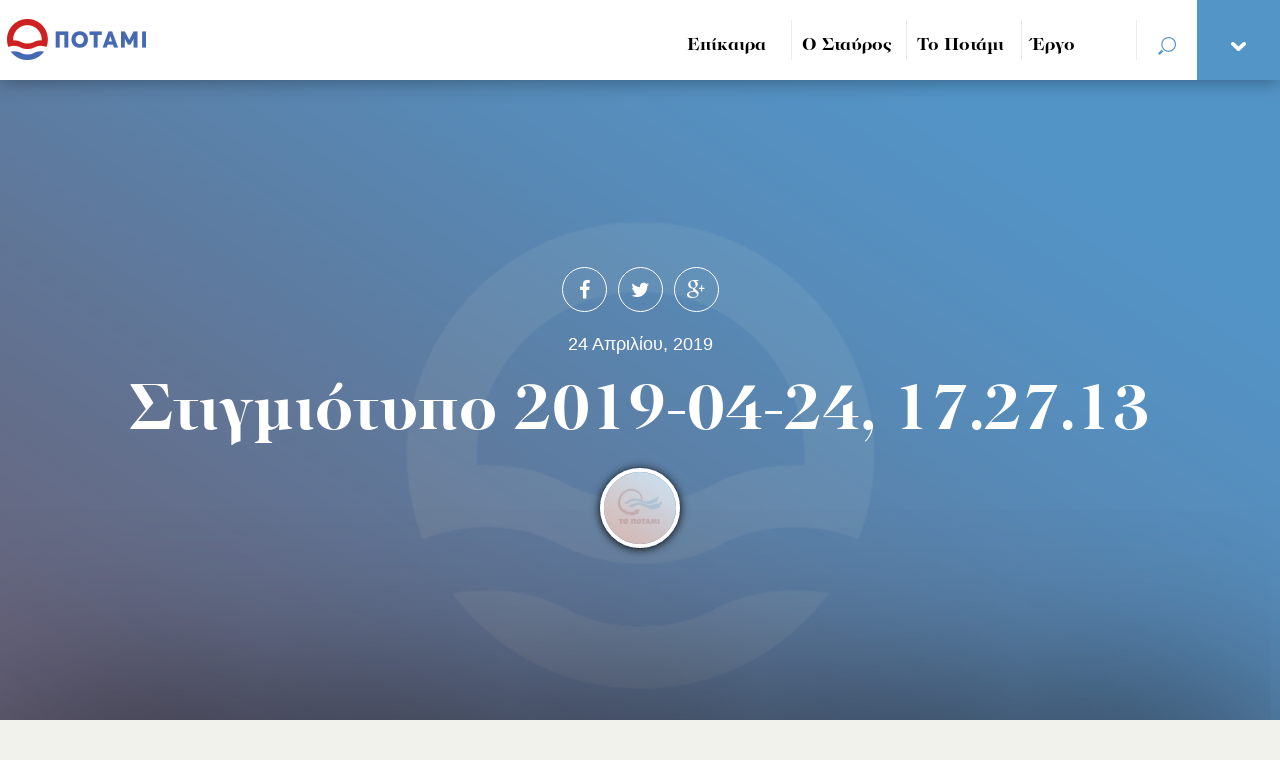

--- FILE ---
content_type: text/html; charset=UTF-8
request_url: https://topotami.gr/candidates/miltiadis-konstantakatos/stigmiotypo-2019-04-24-17-27-13/
body_size: 11573
content:
<!DOCTYPE html>
<html lang="el">
<head>

    <meta charset="utf-8">
    <meta http-equiv="X-UA-Compatible" content="IE=edge">
    <meta name="viewport" content="width=device-width, initial-scale=1">
    <meta name="author" content="">

	<link rel="icon" href="https://topotami.gr/wp-content/themes/potami/images/favicon.png" />
	
  <title>Το Ποτάμι - </title>
	
	<!--[if lt IE 9]>
        <script src="https://oss.maxcdn.com/libs/html5shiv/3.7.0/html5shiv.js"></script>
        <script src="https://oss.maxcdn.com/libs/respond.js/1.4.2/respond.min.js"></script>
    <![endif]-->

	
	
	<!-- Global site tag (gtag.js) - Google Ads: 747667976 -->
	<script async src="https://www.googletagmanager.com/gtag/js?id=AW-747667976"></script>
	<script>
	  window.dataLayer = window.dataLayer || [];
	  function gtag(){dataLayer.push(arguments);}
	  gtag('js', new Date());

	  gtag('config', 'AW-747667976');
	</script>

	<!-- Event snippet for All Site Visitors remarketing page -->
	<script>
	  gtag('event', 'conversion', {
		  'send_to': 'AW-747667976/fjqLCPCnt50BEIiEwuQC',
		  'value': 1.0,
		  'currency': 'EUR',
		  'aw_remarketing_only': true
	  });
	</script>

	
	<!-- Facebook Pixel Code -->
	<script>
	  !function(f,b,e,v,n,t,s)
	  {if(f.fbq)return;n=f.fbq=function(){n.callMethod?
	  n.callMethod.apply(n,arguments):n.queue.push(arguments)};
	  if(!f._fbq)f._fbq=n;n.push=n;n.loaded=!0;n.version='2.0';
	  n.queue=[];t=b.createElement(e);t.async=!0;
	  t.src=v;s=b.getElementsByTagName(e)[0];
	  s.parentNode.insertBefore(t,s)}(window, document,'script',
	  'https://connect.facebook.net/en_US/fbevents.js');
	  fbq('init', '2228990447365506');
	  fbq('track', 'PageView');
	</script>
	<noscript><img height="1" width="1" style="display:none"
	  src="https://www.facebook.com/tr?id=2228990447365506&ev=PageView&noscript=1"
	/></noscript>
	<!-- End Facebook Pixel Code -->

	<meta name='robots' content='index, follow, max-image-preview:large, max-snippet:-1, max-video-preview:-1' />
	<style>img:is([sizes="auto" i], [sizes^="auto," i]) { contain-intrinsic-size: 3000px 1500px }</style>
	
	<!-- This site is optimized with the Yoast SEO plugin v25.1 - https://yoast.com/wordpress/plugins/seo/ -->
	<link rel="canonical" href="https://topotami.gr/candidates/miltiadis-konstantakatos/stigmiotypo-2019-04-24-17-27-13/" />
	<meta property="og:locale" content="el_GR" />
	<meta property="og:type" content="article" />
	<meta property="og:title" content="Στιγμιότυπο 2019-04-24, 17.27.13 - Το Ποτάμι" />
	<meta property="og:url" content="https://topotami.gr/candidates/miltiadis-konstantakatos/stigmiotypo-2019-04-24-17-27-13/" />
	<meta property="og:site_name" content="Το Ποτάμι" />
	<meta property="og:image" content="https://topotami.gr/candidates/miltiadis-konstantakatos/stigmiotypo-2019-04-24-17-27-13" />
	<meta property="og:image:width" content="1598" />
	<meta property="og:image:height" content="890" />
	<meta property="og:image:type" content="image/png" />
	<meta name="twitter:card" content="summary_large_image" />
	<script type="application/ld+json" class="yoast-schema-graph">{"@context":"https://schema.org","@graph":[{"@type":"WebPage","@id":"https://topotami.gr/candidates/miltiadis-konstantakatos/stigmiotypo-2019-04-24-17-27-13/","url":"https://topotami.gr/candidates/miltiadis-konstantakatos/stigmiotypo-2019-04-24-17-27-13/","name":"Στιγμιότυπο 2019-04-24, 17.27.13 - Το Ποτάμι","isPartOf":{"@id":"https://topotami.gr/#website"},"primaryImageOfPage":{"@id":"https://topotami.gr/candidates/miltiadis-konstantakatos/stigmiotypo-2019-04-24-17-27-13/#primaryimage"},"image":{"@id":"https://topotami.gr/candidates/miltiadis-konstantakatos/stigmiotypo-2019-04-24-17-27-13/#primaryimage"},"thumbnailUrl":"https://topotami.gr/wp-content/uploads/2019/04/Στιγμιότυπο-2019-04-24-17.27.13.png","datePublished":"2019-04-24T14:27:55+00:00","breadcrumb":{"@id":"https://topotami.gr/candidates/miltiadis-konstantakatos/stigmiotypo-2019-04-24-17-27-13/#breadcrumb"},"inLanguage":"el","potentialAction":[{"@type":"ReadAction","target":["https://topotami.gr/candidates/miltiadis-konstantakatos/stigmiotypo-2019-04-24-17-27-13/"]}]},{"@type":"ImageObject","inLanguage":"el","@id":"https://topotami.gr/candidates/miltiadis-konstantakatos/stigmiotypo-2019-04-24-17-27-13/#primaryimage","url":"https://topotami.gr/wp-content/uploads/2019/04/Στιγμιότυπο-2019-04-24-17.27.13.png","contentUrl":"https://topotami.gr/wp-content/uploads/2019/04/Στιγμιότυπο-2019-04-24-17.27.13.png","width":1598,"height":890},{"@type":"BreadcrumbList","@id":"https://topotami.gr/candidates/miltiadis-konstantakatos/stigmiotypo-2019-04-24-17-27-13/#breadcrumb","itemListElement":[{"@type":"ListItem","position":1,"name":"Home","item":"https://topotami.gr/"},{"@type":"ListItem","position":2,"name":"Μιλτιάδης Κωνσταντακάτος","item":"https://topotami.gr/candidates/miltiadis-konstantakatos/"},{"@type":"ListItem","position":3,"name":"Στιγμιότυπο 2019-04-24, 17.27.13"}]},{"@type":"WebSite","@id":"https://topotami.gr/#website","url":"https://topotami.gr/","name":"Το Ποτάμι","description":"","potentialAction":[{"@type":"SearchAction","target":{"@type":"EntryPoint","urlTemplate":"https://topotami.gr/?s={search_term_string}"},"query-input":{"@type":"PropertyValueSpecification","valueRequired":true,"valueName":"search_term_string"}}],"inLanguage":"el"}]}</script>
	<!-- / Yoast SEO plugin. -->


<link rel='dns-prefetch' href='//cdnjs.cloudflare.com' />
<link rel='dns-prefetch' href='//code.jquery.com' />
<link rel='dns-prefetch' href='//maxcdn.bootstrapcdn.com' />
<link rel='dns-prefetch' href='//fast.fonts.net' />
<script type="text/javascript">
/* <![CDATA[ */
window._wpemojiSettings = {"baseUrl":"https:\/\/s.w.org\/images\/core\/emoji\/16.0.1\/72x72\/","ext":".png","svgUrl":"https:\/\/s.w.org\/images\/core\/emoji\/16.0.1\/svg\/","svgExt":".svg","source":{"concatemoji":"https:\/\/topotami.gr\/wp-includes\/js\/wp-emoji-release.min.js?ver=4613ee0cf7bf6efe8c9d7cf738d0a3fa"}};
/*! This file is auto-generated */
!function(s,n){var o,i,e;function c(e){try{var t={supportTests:e,timestamp:(new Date).valueOf()};sessionStorage.setItem(o,JSON.stringify(t))}catch(e){}}function p(e,t,n){e.clearRect(0,0,e.canvas.width,e.canvas.height),e.fillText(t,0,0);var t=new Uint32Array(e.getImageData(0,0,e.canvas.width,e.canvas.height).data),a=(e.clearRect(0,0,e.canvas.width,e.canvas.height),e.fillText(n,0,0),new Uint32Array(e.getImageData(0,0,e.canvas.width,e.canvas.height).data));return t.every(function(e,t){return e===a[t]})}function u(e,t){e.clearRect(0,0,e.canvas.width,e.canvas.height),e.fillText(t,0,0);for(var n=e.getImageData(16,16,1,1),a=0;a<n.data.length;a++)if(0!==n.data[a])return!1;return!0}function f(e,t,n,a){switch(t){case"flag":return n(e,"\ud83c\udff3\ufe0f\u200d\u26a7\ufe0f","\ud83c\udff3\ufe0f\u200b\u26a7\ufe0f")?!1:!n(e,"\ud83c\udde8\ud83c\uddf6","\ud83c\udde8\u200b\ud83c\uddf6")&&!n(e,"\ud83c\udff4\udb40\udc67\udb40\udc62\udb40\udc65\udb40\udc6e\udb40\udc67\udb40\udc7f","\ud83c\udff4\u200b\udb40\udc67\u200b\udb40\udc62\u200b\udb40\udc65\u200b\udb40\udc6e\u200b\udb40\udc67\u200b\udb40\udc7f");case"emoji":return!a(e,"\ud83e\udedf")}return!1}function g(e,t,n,a){var r="undefined"!=typeof WorkerGlobalScope&&self instanceof WorkerGlobalScope?new OffscreenCanvas(300,150):s.createElement("canvas"),o=r.getContext("2d",{willReadFrequently:!0}),i=(o.textBaseline="top",o.font="600 32px Arial",{});return e.forEach(function(e){i[e]=t(o,e,n,a)}),i}function t(e){var t=s.createElement("script");t.src=e,t.defer=!0,s.head.appendChild(t)}"undefined"!=typeof Promise&&(o="wpEmojiSettingsSupports",i=["flag","emoji"],n.supports={everything:!0,everythingExceptFlag:!0},e=new Promise(function(e){s.addEventListener("DOMContentLoaded",e,{once:!0})}),new Promise(function(t){var n=function(){try{var e=JSON.parse(sessionStorage.getItem(o));if("object"==typeof e&&"number"==typeof e.timestamp&&(new Date).valueOf()<e.timestamp+604800&&"object"==typeof e.supportTests)return e.supportTests}catch(e){}return null}();if(!n){if("undefined"!=typeof Worker&&"undefined"!=typeof OffscreenCanvas&&"undefined"!=typeof URL&&URL.createObjectURL&&"undefined"!=typeof Blob)try{var e="postMessage("+g.toString()+"("+[JSON.stringify(i),f.toString(),p.toString(),u.toString()].join(",")+"));",a=new Blob([e],{type:"text/javascript"}),r=new Worker(URL.createObjectURL(a),{name:"wpTestEmojiSupports"});return void(r.onmessage=function(e){c(n=e.data),r.terminate(),t(n)})}catch(e){}c(n=g(i,f,p,u))}t(n)}).then(function(e){for(var t in e)n.supports[t]=e[t],n.supports.everything=n.supports.everything&&n.supports[t],"flag"!==t&&(n.supports.everythingExceptFlag=n.supports.everythingExceptFlag&&n.supports[t]);n.supports.everythingExceptFlag=n.supports.everythingExceptFlag&&!n.supports.flag,n.DOMReady=!1,n.readyCallback=function(){n.DOMReady=!0}}).then(function(){return e}).then(function(){var e;n.supports.everything||(n.readyCallback(),(e=n.source||{}).concatemoji?t(e.concatemoji):e.wpemoji&&e.twemoji&&(t(e.twemoji),t(e.wpemoji)))}))}((window,document),window._wpemojiSettings);
/* ]]> */
</script>
<style id='wp-emoji-styles-inline-css' type='text/css'>

	img.wp-smiley, img.emoji {
		display: inline !important;
		border: none !important;
		box-shadow: none !important;
		height: 1em !important;
		width: 1em !important;
		margin: 0 0.07em !important;
		vertical-align: -0.1em !important;
		background: none !important;
		padding: 0 !important;
	}
</style>
<link rel='stylesheet' id='wp-block-library-css' href='https://topotami.gr/wp-includes/css/dist/block-library/style.min.css?ver=4613ee0cf7bf6efe8c9d7cf738d0a3fa' type='text/css' media='all' />
<style id='classic-theme-styles-inline-css' type='text/css'>
/*! This file is auto-generated */
.wp-block-button__link{color:#fff;background-color:#32373c;border-radius:9999px;box-shadow:none;text-decoration:none;padding:calc(.667em + 2px) calc(1.333em + 2px);font-size:1.125em}.wp-block-file__button{background:#32373c;color:#fff;text-decoration:none}
</style>
<style id='global-styles-inline-css' type='text/css'>
:root{--wp--preset--aspect-ratio--square: 1;--wp--preset--aspect-ratio--4-3: 4/3;--wp--preset--aspect-ratio--3-4: 3/4;--wp--preset--aspect-ratio--3-2: 3/2;--wp--preset--aspect-ratio--2-3: 2/3;--wp--preset--aspect-ratio--16-9: 16/9;--wp--preset--aspect-ratio--9-16: 9/16;--wp--preset--color--black: #000000;--wp--preset--color--cyan-bluish-gray: #abb8c3;--wp--preset--color--white: #ffffff;--wp--preset--color--pale-pink: #f78da7;--wp--preset--color--vivid-red: #cf2e2e;--wp--preset--color--luminous-vivid-orange: #ff6900;--wp--preset--color--luminous-vivid-amber: #fcb900;--wp--preset--color--light-green-cyan: #7bdcb5;--wp--preset--color--vivid-green-cyan: #00d084;--wp--preset--color--pale-cyan-blue: #8ed1fc;--wp--preset--color--vivid-cyan-blue: #0693e3;--wp--preset--color--vivid-purple: #9b51e0;--wp--preset--gradient--vivid-cyan-blue-to-vivid-purple: linear-gradient(135deg,rgba(6,147,227,1) 0%,rgb(155,81,224) 100%);--wp--preset--gradient--light-green-cyan-to-vivid-green-cyan: linear-gradient(135deg,rgb(122,220,180) 0%,rgb(0,208,130) 100%);--wp--preset--gradient--luminous-vivid-amber-to-luminous-vivid-orange: linear-gradient(135deg,rgba(252,185,0,1) 0%,rgba(255,105,0,1) 100%);--wp--preset--gradient--luminous-vivid-orange-to-vivid-red: linear-gradient(135deg,rgba(255,105,0,1) 0%,rgb(207,46,46) 100%);--wp--preset--gradient--very-light-gray-to-cyan-bluish-gray: linear-gradient(135deg,rgb(238,238,238) 0%,rgb(169,184,195) 100%);--wp--preset--gradient--cool-to-warm-spectrum: linear-gradient(135deg,rgb(74,234,220) 0%,rgb(151,120,209) 20%,rgb(207,42,186) 40%,rgb(238,44,130) 60%,rgb(251,105,98) 80%,rgb(254,248,76) 100%);--wp--preset--gradient--blush-light-purple: linear-gradient(135deg,rgb(255,206,236) 0%,rgb(152,150,240) 100%);--wp--preset--gradient--blush-bordeaux: linear-gradient(135deg,rgb(254,205,165) 0%,rgb(254,45,45) 50%,rgb(107,0,62) 100%);--wp--preset--gradient--luminous-dusk: linear-gradient(135deg,rgb(255,203,112) 0%,rgb(199,81,192) 50%,rgb(65,88,208) 100%);--wp--preset--gradient--pale-ocean: linear-gradient(135deg,rgb(255,245,203) 0%,rgb(182,227,212) 50%,rgb(51,167,181) 100%);--wp--preset--gradient--electric-grass: linear-gradient(135deg,rgb(202,248,128) 0%,rgb(113,206,126) 100%);--wp--preset--gradient--midnight: linear-gradient(135deg,rgb(2,3,129) 0%,rgb(40,116,252) 100%);--wp--preset--font-size--small: 13px;--wp--preset--font-size--medium: 20px;--wp--preset--font-size--large: 36px;--wp--preset--font-size--x-large: 42px;--wp--preset--spacing--20: 0.44rem;--wp--preset--spacing--30: 0.67rem;--wp--preset--spacing--40: 1rem;--wp--preset--spacing--50: 1.5rem;--wp--preset--spacing--60: 2.25rem;--wp--preset--spacing--70: 3.38rem;--wp--preset--spacing--80: 5.06rem;--wp--preset--shadow--natural: 6px 6px 9px rgba(0, 0, 0, 0.2);--wp--preset--shadow--deep: 12px 12px 50px rgba(0, 0, 0, 0.4);--wp--preset--shadow--sharp: 6px 6px 0px rgba(0, 0, 0, 0.2);--wp--preset--shadow--outlined: 6px 6px 0px -3px rgba(255, 255, 255, 1), 6px 6px rgba(0, 0, 0, 1);--wp--preset--shadow--crisp: 6px 6px 0px rgba(0, 0, 0, 1);}:where(.is-layout-flex){gap: 0.5em;}:where(.is-layout-grid){gap: 0.5em;}body .is-layout-flex{display: flex;}.is-layout-flex{flex-wrap: wrap;align-items: center;}.is-layout-flex > :is(*, div){margin: 0;}body .is-layout-grid{display: grid;}.is-layout-grid > :is(*, div){margin: 0;}:where(.wp-block-columns.is-layout-flex){gap: 2em;}:where(.wp-block-columns.is-layout-grid){gap: 2em;}:where(.wp-block-post-template.is-layout-flex){gap: 1.25em;}:where(.wp-block-post-template.is-layout-grid){gap: 1.25em;}.has-black-color{color: var(--wp--preset--color--black) !important;}.has-cyan-bluish-gray-color{color: var(--wp--preset--color--cyan-bluish-gray) !important;}.has-white-color{color: var(--wp--preset--color--white) !important;}.has-pale-pink-color{color: var(--wp--preset--color--pale-pink) !important;}.has-vivid-red-color{color: var(--wp--preset--color--vivid-red) !important;}.has-luminous-vivid-orange-color{color: var(--wp--preset--color--luminous-vivid-orange) !important;}.has-luminous-vivid-amber-color{color: var(--wp--preset--color--luminous-vivid-amber) !important;}.has-light-green-cyan-color{color: var(--wp--preset--color--light-green-cyan) !important;}.has-vivid-green-cyan-color{color: var(--wp--preset--color--vivid-green-cyan) !important;}.has-pale-cyan-blue-color{color: var(--wp--preset--color--pale-cyan-blue) !important;}.has-vivid-cyan-blue-color{color: var(--wp--preset--color--vivid-cyan-blue) !important;}.has-vivid-purple-color{color: var(--wp--preset--color--vivid-purple) !important;}.has-black-background-color{background-color: var(--wp--preset--color--black) !important;}.has-cyan-bluish-gray-background-color{background-color: var(--wp--preset--color--cyan-bluish-gray) !important;}.has-white-background-color{background-color: var(--wp--preset--color--white) !important;}.has-pale-pink-background-color{background-color: var(--wp--preset--color--pale-pink) !important;}.has-vivid-red-background-color{background-color: var(--wp--preset--color--vivid-red) !important;}.has-luminous-vivid-orange-background-color{background-color: var(--wp--preset--color--luminous-vivid-orange) !important;}.has-luminous-vivid-amber-background-color{background-color: var(--wp--preset--color--luminous-vivid-amber) !important;}.has-light-green-cyan-background-color{background-color: var(--wp--preset--color--light-green-cyan) !important;}.has-vivid-green-cyan-background-color{background-color: var(--wp--preset--color--vivid-green-cyan) !important;}.has-pale-cyan-blue-background-color{background-color: var(--wp--preset--color--pale-cyan-blue) !important;}.has-vivid-cyan-blue-background-color{background-color: var(--wp--preset--color--vivid-cyan-blue) !important;}.has-vivid-purple-background-color{background-color: var(--wp--preset--color--vivid-purple) !important;}.has-black-border-color{border-color: var(--wp--preset--color--black) !important;}.has-cyan-bluish-gray-border-color{border-color: var(--wp--preset--color--cyan-bluish-gray) !important;}.has-white-border-color{border-color: var(--wp--preset--color--white) !important;}.has-pale-pink-border-color{border-color: var(--wp--preset--color--pale-pink) !important;}.has-vivid-red-border-color{border-color: var(--wp--preset--color--vivid-red) !important;}.has-luminous-vivid-orange-border-color{border-color: var(--wp--preset--color--luminous-vivid-orange) !important;}.has-luminous-vivid-amber-border-color{border-color: var(--wp--preset--color--luminous-vivid-amber) !important;}.has-light-green-cyan-border-color{border-color: var(--wp--preset--color--light-green-cyan) !important;}.has-vivid-green-cyan-border-color{border-color: var(--wp--preset--color--vivid-green-cyan) !important;}.has-pale-cyan-blue-border-color{border-color: var(--wp--preset--color--pale-cyan-blue) !important;}.has-vivid-cyan-blue-border-color{border-color: var(--wp--preset--color--vivid-cyan-blue) !important;}.has-vivid-purple-border-color{border-color: var(--wp--preset--color--vivid-purple) !important;}.has-vivid-cyan-blue-to-vivid-purple-gradient-background{background: var(--wp--preset--gradient--vivid-cyan-blue-to-vivid-purple) !important;}.has-light-green-cyan-to-vivid-green-cyan-gradient-background{background: var(--wp--preset--gradient--light-green-cyan-to-vivid-green-cyan) !important;}.has-luminous-vivid-amber-to-luminous-vivid-orange-gradient-background{background: var(--wp--preset--gradient--luminous-vivid-amber-to-luminous-vivid-orange) !important;}.has-luminous-vivid-orange-to-vivid-red-gradient-background{background: var(--wp--preset--gradient--luminous-vivid-orange-to-vivid-red) !important;}.has-very-light-gray-to-cyan-bluish-gray-gradient-background{background: var(--wp--preset--gradient--very-light-gray-to-cyan-bluish-gray) !important;}.has-cool-to-warm-spectrum-gradient-background{background: var(--wp--preset--gradient--cool-to-warm-spectrum) !important;}.has-blush-light-purple-gradient-background{background: var(--wp--preset--gradient--blush-light-purple) !important;}.has-blush-bordeaux-gradient-background{background: var(--wp--preset--gradient--blush-bordeaux) !important;}.has-luminous-dusk-gradient-background{background: var(--wp--preset--gradient--luminous-dusk) !important;}.has-pale-ocean-gradient-background{background: var(--wp--preset--gradient--pale-ocean) !important;}.has-electric-grass-gradient-background{background: var(--wp--preset--gradient--electric-grass) !important;}.has-midnight-gradient-background{background: var(--wp--preset--gradient--midnight) !important;}.has-small-font-size{font-size: var(--wp--preset--font-size--small) !important;}.has-medium-font-size{font-size: var(--wp--preset--font-size--medium) !important;}.has-large-font-size{font-size: var(--wp--preset--font-size--large) !important;}.has-x-large-font-size{font-size: var(--wp--preset--font-size--x-large) !important;}
:where(.wp-block-post-template.is-layout-flex){gap: 1.25em;}:where(.wp-block-post-template.is-layout-grid){gap: 1.25em;}
:where(.wp-block-columns.is-layout-flex){gap: 2em;}:where(.wp-block-columns.is-layout-grid){gap: 2em;}
:root :where(.wp-block-pullquote){font-size: 1.5em;line-height: 1.6;}
</style>
<link rel='stylesheet' id='contact-form-7-css' href='https://topotami.gr/wp-content/plugins/contact-form-7/includes/css/styles.css?ver=6.0.6' type='text/css' media='all' />
<link rel='stylesheet' id='fontawesome-css' href='//maxcdn.bootstrapcdn.com/font-awesome/4.3.0/css/font-awesome.min.css?ver=4613ee0cf7bf6efe8c9d7cf738d0a3fa' type='text/css' media='all' />
<link rel='stylesheet' id='cfonts-css' href='//fast.fonts.net/cssapi/b7759ef6-989a-4753-8ffb-e0ab5d0406e9.css?ver=4613ee0cf7bf6efe8c9d7cf738d0a3fa' type='text/css' media='all' />
<link rel='stylesheet' id='bootstrapCSS-css' href='https://topotami.gr/wp-content/themes/potami/css/bootstrap.min.css?ver=4613ee0cf7bf6efe8c9d7cf738d0a3fa' type='text/css' media='all' />
<link rel='stylesheet' id='fonts-css' href='https://topotami.gr/wp-content/themes/potami/css/fonts.css?ver=4613ee0cf7bf6efe8c9d7cf738d0a3fa' type='text/css' media='all' />
<link rel='stylesheet' id='flickityCSS-css' href='https://topotami.gr/wp-content/themes/potami/css/flickity.css?ver=4613ee0cf7bf6efe8c9d7cf738d0a3fa' type='text/css' media='all' />
<link rel='stylesheet' id='jqueryuiCSS-css' href='https://topotami.gr/wp-content/themes/potami/css/jquery-ui-1.9.1.custom.css?ver=4613ee0cf7bf6efe8c9d7cf738d0a3fa' type='text/css' media='all' />
<link rel='stylesheet' id='selectBoxIt-css' href='https://topotami.gr/wp-content/themes/potami/css/jquery.selectBoxIt.css?ver=4613ee0cf7bf6efe8c9d7cf738d0a3fa' type='text/css' media='all' />
<link rel='stylesheet' id='scrollbarCSS-css' href='https://topotami.gr/wp-content/themes/potami/css/jquery.scrollbar.css?ver=4613ee0cf7bf6efe8c9d7cf738d0a3fa' type='text/css' media='all' />
<link rel='stylesheet' id='global-css' href='https://topotami.gr/wp-content/themes/potami/css/global.css?ver=1.6' type='text/css' media='all' />
<link rel='stylesheet' id='style-css' href='https://topotami.gr/wp-content/themes/potami/style.css?ver=4613ee0cf7bf6efe8c9d7cf738d0a3fa' type='text/css' media='all' />
<style id='akismet-widget-style-inline-css' type='text/css'>

			.a-stats {
				--akismet-color-mid-green: #357b49;
				--akismet-color-white: #fff;
				--akismet-color-light-grey: #f6f7f7;

				max-width: 350px;
				width: auto;
			}

			.a-stats * {
				all: unset;
				box-sizing: border-box;
			}

			.a-stats strong {
				font-weight: 600;
			}

			.a-stats a.a-stats__link,
			.a-stats a.a-stats__link:visited,
			.a-stats a.a-stats__link:active {
				background: var(--akismet-color-mid-green);
				border: none;
				box-shadow: none;
				border-radius: 8px;
				color: var(--akismet-color-white);
				cursor: pointer;
				display: block;
				font-family: -apple-system, BlinkMacSystemFont, 'Segoe UI', 'Roboto', 'Oxygen-Sans', 'Ubuntu', 'Cantarell', 'Helvetica Neue', sans-serif;
				font-weight: 500;
				padding: 12px;
				text-align: center;
				text-decoration: none;
				transition: all 0.2s ease;
			}

			/* Extra specificity to deal with TwentyTwentyOne focus style */
			.widget .a-stats a.a-stats__link:focus {
				background: var(--akismet-color-mid-green);
				color: var(--akismet-color-white);
				text-decoration: none;
			}

			.a-stats a.a-stats__link:hover {
				filter: brightness(110%);
				box-shadow: 0 4px 12px rgba(0, 0, 0, 0.06), 0 0 2px rgba(0, 0, 0, 0.16);
			}

			.a-stats .count {
				color: var(--akismet-color-white);
				display: block;
				font-size: 1.5em;
				line-height: 1.4;
				padding: 0 13px;
				white-space: nowrap;
			}
		
</style>
<link rel='stylesheet' id='wp-pagenavi-css' href='https://topotami.gr/wp-content/plugins/wp-pagenavi/pagenavi-css.css?ver=2.70' type='text/css' media='all' />
<script type="text/javascript" src="https://topotami.gr/wp-includes/js/jquery/jquery.min.js?ver=3.7.1" id="jquery-core-js"></script>
<script type="text/javascript" src="https://topotami.gr/wp-includes/js/jquery/jquery-migrate.min.js?ver=3.4.1" id="jquery-migrate-js"></script>
<link rel="https://api.w.org/" href="https://topotami.gr/wp-json/" /><link rel="alternate" title="JSON" type="application/json" href="https://topotami.gr/wp-json/wp/v2/media/115699" /><link rel="EditURI" type="application/rsd+xml" title="RSD" href="https://topotami.gr/xmlrpc.php?rsd" />

<link rel='shortlink' href='https://topotami.gr/?p=115699' />
<link rel="alternate" title="oEmbed (JSON)" type="application/json+oembed" href="https://topotami.gr/wp-json/oembed/1.0/embed?url=https%3A%2F%2Ftopotami.gr%2Fcandidates%2Fmiltiadis-konstantakatos%2Fstigmiotypo-2019-04-24-17-27-13%2F" />
<link rel="alternate" title="oEmbed (XML)" type="text/xml+oembed" href="https://topotami.gr/wp-json/oembed/1.0/embed?url=https%3A%2F%2Ftopotami.gr%2Fcandidates%2Fmiltiadis-konstantakatos%2Fstigmiotypo-2019-04-24-17-27-13%2F&#038;format=xml" />
<script type="text/javascript">
(function(url){
	if(/(?:Chrome\/26\.0\.1410\.63 Safari\/537\.31|WordfenceTestMonBot)/.test(navigator.userAgent)){ return; }
	var addEvent = function(evt, handler) {
		if (window.addEventListener) {
			document.addEventListener(evt, handler, false);
		} else if (window.attachEvent) {
			document.attachEvent('on' + evt, handler);
		}
	};
	var removeEvent = function(evt, handler) {
		if (window.removeEventListener) {
			document.removeEventListener(evt, handler, false);
		} else if (window.detachEvent) {
			document.detachEvent('on' + evt, handler);
		}
	};
	var evts = 'contextmenu dblclick drag dragend dragenter dragleave dragover dragstart drop keydown keypress keyup mousedown mousemove mouseout mouseover mouseup mousewheel scroll'.split(' ');
	var logHuman = function() {
		if (window.wfLogHumanRan) { return; }
		window.wfLogHumanRan = true;
		var wfscr = document.createElement('script');
		wfscr.type = 'text/javascript';
		wfscr.async = true;
		wfscr.src = url + '&r=' + Math.random();
		(document.getElementsByTagName('head')[0]||document.getElementsByTagName('body')[0]).appendChild(wfscr);
		for (var i = 0; i < evts.length; i++) {
			removeEvent(evts[i], logHuman);
		}
	};
	for (var i = 0; i < evts.length; i++) {
		addEvent(evts[i], logHuman);
	}
})('//topotami.gr/?wordfence_lh=1&hid=810DC8D0BB006F09BBD5CF1701DB68C6');
</script>		<script>
			document.documentElement.className = document.documentElement.className.replace('no-js', 'js');
		</script>
				<style>
			.no-js img.lazyload {
				display: none;
			}

			figure.wp-block-image img.lazyloading {
				min-width: 150px;
			}

						.lazyload, .lazyloading {
				opacity: 0;
			}

			.lazyloaded {
				opacity: 1;
				transition: opacity 400ms;
				transition-delay: 0ms;
			}

					</style>
			
</head>
<body class="attachment wp-singular attachment-template-default single single-attachment postid-115699 attachmentid-115699 attachment-png wp-theme-potami">
	
	<div class="header">
	
		<div class="container-fluid">

			<div class="row">
			
				<div class="col-lg-2 lg-left col-md-2 md-left col-sm-2 sm-left col-xs-6 xs-left nopadding">
				
					<a href="https://topotami.gr" class="logo"><img data-src="https://topotami.gr/wp-content/themes/potami/images/logonew.png" alt="" src="[data-uri]" class="lazyload" /></a>
					
				</div>
				
				<div class="col-lg-10 lg-right col-md-10 md-right col-sm-10 sm-right col-xs-6 xs-right nopadding">
					
					<div class="menuholder withfive">
						<ul id="menu-header-menu" class="mainmenu"><li id="menu-item-31491" class="mmi menu-item menu-item-type-custom menu-item-object-custom menu-item-31491"><a href="#">Επίκαιρα</a></li>
<li id="menu-item-59937" class="mmi menu-item menu-item-type-custom menu-item-object-custom menu-item-59937"><a href="#">Ο Σταύρος</a></li>
<li id="menu-item-31492" class="mmi menu-item menu-item-type-custom menu-item-object-custom menu-item-31492"><a href="#">Το Ποτάμι</a></li>
<li id="menu-item-121" class="mmi menu-item menu-item-type-custom menu-item-object-custom menu-item-121"><a href="#">Έργο</a></li>
<li class="searchmenu"><a href=""><img data-src="http://topotami.gr/wp-content/themes/potami/images/search.png" alt="" src="[data-uri]" class="lazyload" /></a></li>
						   <li class="menudrop"><a href=""><img data-src="http://topotami.gr/wp-content/themes/potami/images/drop.png" alt="" src="[data-uri]" class="lazyload" /></a></li></ul>						
						<div class="row submenu submz hidden-sm hidden-xs">
						
							<div class="col-lg-12 lg-left col-md-12 md-left col-sm-12 sm-center col-xs-12 xs-center">
						
								<div class="row nopadleft">
									
									<div class="col-lg-2 lg-left col-md-2 md-left col-sm-2 sm-center col-xs-2 xs-center fivesubmenu">
									
																					
									</div>
									
									<div class="col-lg-2 lg-left col-md-2 md-left col-sm-2 sm-center col-xs-2 xs-center fivesubmenu">
									
										<ul id="menu-inner-menu-2" class="small"><li id="menu-item-34787" class="menu-item menu-item-type-custom menu-item-object-custom menu-item-34787"><a href="https://topotami.gr/events/">Ημερολόγιο</a></li>
</ul>											
									</div>
									
									<div class="col-lg-2 lg-left col-md-2 md-left col-sm-2 sm-center col-xs-2 xs-center fivesubmenu">
									
										<ul id="menu-o-stavros" class="small"><li id="menu-item-59930" class="menu-item menu-item-type-post_type menu-item-object-page menu-item-59930"><a href="https://topotami.gr/viografiko/">Βιογραφικό</a></li>
<li id="menu-item-59933" class="menu-item menu-item-type-taxonomy menu-item-object-category menu-item-59933"><a href="https://topotami.gr/category/sinenteukseis/">Συνεντεύξεις</a></li>
<li id="menu-item-59931" class="menu-item menu-item-type-taxonomy menu-item-object-category menu-item-59931"><a href="https://topotami.gr/category/omilies-sti-vouli/">Ομιλίες στη Βουλή</a></li>
<li id="menu-item-59932" class="menu-item menu-item-type-taxonomy menu-item-object-category menu-item-59932"><a href="https://topotami.gr/category/omilies/">Ομιλίες στις πλατείες</a></li>
</ul>										
									</div>
									
									<div class="col-lg-2 lg-left col-md-2 md-left col-sm-2 sm-center col-xs-2 xs-center fivesubmenu">
										
										<ul id="menu-inner-menu-3" class="small"><li id="menu-item-34704" class="menu-item menu-item-type-post_type menu-item-object-page menu-item-34704"><a href="https://topotami.gr/oi-theseis-mas/">Οι θέσεις μας</a></li>
<li id="menu-item-55713" class="menu-item menu-item-type-post_type menu-item-object-page menu-item-55713"><a href="https://topotami.gr/sinedrio/katastatiko/">Καταστατικό</a></li>
<li id="menu-item-46934" class="menu-item menu-item-type-post_type menu-item-object-page menu-item-46934"><a href="https://topotami.gr/i-megali-stathmi-2/">Οι μεγάλοι σταθμοί</a></li>
<li id="menu-item-104872" class="menu-item menu-item-type-post_type menu-item-object-page menu-item-104872"><a href="https://topotami.gr/i-nei-tou-potamiou/">Οι Νέοι του Ποταμιού</a></li>
<li id="menu-item-132706" class="menu-item menu-item-type-post_type menu-item-object-page menu-item-132706"><a href="https://topotami.gr/stirixe-potami/">Στήριξε οικονομικά το Ποτάμι</a></li>
</ul>										
									</div>
									
									<div class="col-lg-2 lg-left col-md-2 md-left col-sm-2 sm-center col-xs-2 xs-center fivesubmenu">
									
										<ul id="menu-inner-menu-4" class="small"><li id="menu-item-118279" class="menu-item menu-item-type-taxonomy menu-item-object-category menu-item-118279"><a href="https://topotami.gr/category/epikera-tis-voulis/">Βουλή</a></li>
<li id="menu-item-118280" class="menu-item menu-item-type-taxonomy menu-item-object-category menu-item-118280"><a href="https://topotami.gr/category/epikera-tis-evrovoulis/">Ευρωβουλή</a></li>
</ul>										
									</div>
									
									<div class="col-lg-2 lg-left col-md-2 md-left col-sm-2 sm-center col-xs-2 xs-center">
									</div>
								
								</div>

							</div>
						
						</div>
						
					</div>
				</div>
				
			</div>

		</div>
	
	</div>
	
	<div class="submenu">
	
		<div class="container-fluid">

			<div class="row">
				
				<div class="col-lg-6 lg-left col-md-6 md-left col-sm-12 sm-center col-xs-12 xs-center">
					
										
					<div class="row hidmenu visible-sm visible-xs">
								
						<div class="col-lg-3 lg-left col-md-3 md-left col-sm-3 sm-left col-xs-6 xs-left">
						
							<ul id="menu-inner-menu-5" class="small"><li class="menu-item menu-item-type-custom menu-item-object-custom menu-item-34787"><a href="https://topotami.gr/events/">Ημερολόγιο</a></li>
</ul>								
						</div>
						
						<div class="col-lg-3 lg-left col-md-3 md-left col-sm-3 sm-left col-xs-6 xs-left">
						
							<ul id="menu-o-stavros-1" class="small"><li class="menu-item menu-item-type-post_type menu-item-object-page menu-item-59930"><a href="https://topotami.gr/viografiko/">Βιογραφικό</a></li>
<li class="menu-item menu-item-type-taxonomy menu-item-object-category menu-item-59933"><a href="https://topotami.gr/category/sinenteukseis/">Συνεντεύξεις</a></li>
<li class="menu-item menu-item-type-taxonomy menu-item-object-category menu-item-59931"><a href="https://topotami.gr/category/omilies-sti-vouli/">Ομιλίες στη Βουλή</a></li>
<li class="menu-item menu-item-type-taxonomy menu-item-object-category menu-item-59932"><a href="https://topotami.gr/category/omilies/">Ομιλίες στις πλατείες</a></li>
</ul>							
						</div>
						
						<div class="col-lg-3 lg-left col-md-3 md-left col-sm-3 sm-left col-xs-6 xs-left">
							
							<ul id="menu-inner-menu-6" class="small"><li class="menu-item menu-item-type-post_type menu-item-object-page menu-item-34704"><a href="https://topotami.gr/oi-theseis-mas/">Οι θέσεις μας</a></li>
<li class="menu-item menu-item-type-post_type menu-item-object-page menu-item-55713"><a href="https://topotami.gr/sinedrio/katastatiko/">Καταστατικό</a></li>
<li class="menu-item menu-item-type-post_type menu-item-object-page menu-item-46934"><a href="https://topotami.gr/i-megali-stathmi-2/">Οι μεγάλοι σταθμοί</a></li>
<li class="menu-item menu-item-type-post_type menu-item-object-page menu-item-104872"><a href="https://topotami.gr/i-nei-tou-potamiou/">Οι Νέοι του Ποταμιού</a></li>
<li class="menu-item menu-item-type-post_type menu-item-object-page menu-item-132706"><a href="https://topotami.gr/stirixe-potami/">Στήριξε οικονομικά το Ποτάμι</a></li>
</ul>							
						</div>
						
						<div class="col-lg-3 lg-left col-md-3 md-left col-sm-3 sm-left col-xs-6 xs-left">
						
							<ul id="menu-inner-menu-7" class="small"><li class="menu-item menu-item-type-taxonomy menu-item-object-category menu-item-118279"><a href="https://topotami.gr/category/epikera-tis-voulis/">Βουλή</a></li>
<li class="menu-item menu-item-type-taxonomy menu-item-object-category menu-item-118280"><a href="https://topotami.gr/category/epikera-tis-evrovoulis/">Ευρωβουλή</a></li>
</ul>							
						</div>
						
					</div>
					
				</div>

			</div>
		
		</div>
		
	</div>
	
	<div class="searchbar">
	
		<div class="container-fluid">
		
			<div class="row">
			
				<div class="col-lg-12 lg-right col-md-12 md-left col-sm-12 sm-center col-xs-12 xs-center">
				
					<form role="search" method="get" id="searchform" class="searchform" action="https://topotami.gr/">	
						<input type="search" value="" placeholder="Αναζήτηση..." name="s" id="s" />
					</form>
					
				</div>
			
			</div>
		
		</div>
	
	</div>	
	<div class="main">

				
				
		<div class="content articlecont">
		
			<div class="container-fluid">
			
				<div class="row no-gutter">
				
					<div class="col-lg-12 lg-left col-md-12 md-left col-sm-12 sm-left col-xs-12 xs-left">
					
						<div class="title">
							
														
								<div id="main" data-stellar-background-ratio="0.2" style="background:inherit; background-size:cover;" data-bg="url(https://topotami.gr/wp-content/themes/potami/images/noimagelarge.png) no-repeat top center transparent" class="lazyload"></div>
								
								<!-- <img class="img-responsive lazyload" data-src="https://topotami.gr/wp-content/themes/potami/images/noimagelarge.png" alt="" src="[data-uri]" /> -->
							
														
							<div class="titlebox">
								
								<span class="soci shares">
									
																		
									<ul>
										<li><a href="https://www.facebook.com/sharer/sharer.php?u=https://topotami.gr/candidates/miltiadis-konstantakatos/stigmiotypo-2019-04-24-17-27-13/" target="_blank"><i class="fa fa-facebook"></i></a></li>
										<li><a href="https://twitter.com/intent/tweet?text=Στιγμιότυπο 2019-04-24, 17.27.13&amp;url=https://topotami.gr/candidates/miltiadis-konstantakatos/stigmiotypo-2019-04-24-17-27-13/&amp;via=ToPotami" target="_blank"><i class="fa fa-twitter"></i></a></li>
										<li><a href="https://plus.google.com/share?url=https://topotami.gr/candidates/miltiadis-konstantakatos/stigmiotypo-2019-04-24-17-27-13/" target="_blank"><i class="fa fa-google-plus"></i></a></li>
										<!-- <li><a href=""><i class="fa fa-youtube-play"></i></a></li>
										<li><a href=""><i class="fa fa-instagram"></i></a></li> -->
									</ul>
									
									
								</span>
								
								<span> 24 Απριλίου, 2019</span>
								
								<h1>Στιγμιότυπο 2019-04-24, 17.27.13</h1>
								
								<div class="author">
									
																			
																															<img data-src="https://topotami.gr/wp-content/themes/potami/images/noauthor.png" alt="" src="[data-uri]" class="lazyload" />
																				
																	
								</div>
							
							</div>
							
						</div>
						
					</div>
					
				</div>
			
			</div>
		
		</div>
		
		<div class="content postincont">
		
			<div class="container-fluid articlecont">
			
				<div class="row no-gutter">
				
					<div class="col-lg-8 col-lg-offset-2 lg-left col-md-12 md-left col-sm-12 sm-left col-xs-12 xs-left">
						
						<div class="articleinner ">
														<p class="attachment"><a href='https://topotami.gr/wp-content/uploads/2019/04/Στιγμιότυπο-2019-04-24-17.27.13.png'><img fetchpriority="high" decoding="async" width="300" height="167" src="https://topotami.gr/wp-content/uploads/2019/04/Στιγμιότυπο-2019-04-24-17.27.13-300x167.png" class="attachment-medium size-medium" alt="" srcset="https://topotami.gr/wp-content/uploads/2019/04/Στιγμιότυπο-2019-04-24-17.27.13-300x167.png 300w, https://topotami.gr/wp-content/uploads/2019/04/Στιγμιότυπο-2019-04-24-17.27.13-1024x570.png 1024w, https://topotami.gr/wp-content/uploads/2019/04/Στιγμιότυπο-2019-04-24-17.27.13.png 1598w" sizes="(max-width: 300px) 100vw, 300px" /></a></p>
							
						</div>
						
						<div class="tagline">
					
							<div class="row">
							
								<div class="col-lg-12 lg-left col-md-12 md-left col-sm-12 sm-left col-xs-12 xs-center">
								
																		
								</div>
						
							</div>
						
						</div>
						
													<!-- After Sunday 
							<div class="bannerline after" data-now="1769168169" data-sunday-time="1442757600">
						
								<a href="http://topotami.gr/ekloges/" class="visible-lg visible-md hidden-sm hidden-xs"><img data-src="https://topotami.gr/wp-content/themes/potami/images/780x110-GENERIC.png" alt="" src="[data-uri]" class="lazyload" /></a>
								<a href="http://topotami.gr/ekloges/" class="visible-sm visible-xs hidden-lg hidden-md"><img data-src="https://topotami.gr/wp-content/themes/potami/images/300x75-GENERIC.png" alt="" src="[data-uri]" class="lazyload" /></a>
								
							</div>	
							-->		
						
					</div>
					
				</div>

			</div>
		
		</div>
	
		<div class="nextline">
			
			<div class="container-fluid">
			
				<div class="row">
							
					<div class="col-lg-12 lg-center col-md-12 md-left col-sm-12 sm-center col-xs-12 xs-center">

												
					</div>
			
				</div>
				
			</div>
		
		</div>
		
				
		<div class="news">
		
			<div class="newsline">
			
				<div class="container">
				
					<div class="row">
					
						<div class="col-lg-12 lg-left col-md-12 md-left col-sm-12 sm-center col-xs-12 xs-center">
							
							<h3>διαβάστε επίσης</h3>
							
						</div>
				
					</div>
					
					<div class="row">
					
										
					</div>
				
				</div>
			
			</div>
		
		</div>
		
				
				
		<div class="prefooter">
			<div class="container">
				<div class="row">
				</div>
			</div>
		</div>
		
		<div class="footer">
		
			<div class="container">
				
				<div class="row newsletterform">
				
					<div class="col-lg-12 lg-center col-md-12 md-left col-sm-12 sm-center col-xs-12 xs-center nopadding">
						
						<form action="https://topotami.us17.list-manage.com/subscribe?u=134918e6f011cbfc2bf90e523&id=8017a87eb9" method="post" id="mc-embedded-subscribe-form" name="mc-embedded-subscribe-form" class="validate" target="_blank" novalidate="">

							<input type="text" value="" name="MMERGE6" class="" id="mce-MMERGE6" placeholder="Oνοματεπώνυμο" />
							<input type="text" value="" name="MMERGE8" class="" id="mce-MMERGE8" placeholder="Πόλη" />
							<input type="text" value="" name="EMAIL" class="" id="mce-EMAIL" placeholder="e-mail" />
							<input type="submit" value="Εγγραφή στο newsletter" />
						
						</form>
						
					</div>
				
				</div>
				
				<div class="row">
				
					<div class="col-lg-4 lg-left col-md-4 md-left col-sm-12 sm-center col-xs-12 xs-center">
					
						<p>Διεύθυνση: Σεβαστουπόλεως 22, Αθήνα<br />
						Τηλέφωνο: 210 7470100  |  Fax: 210 7470115 <br />
						e-mail: <a href="mailto:info@topotami.gr">info@topotami.gr</a></p>
					
					</div>
					
					<div class="col-lg-4 lg-center col-md-4 md-center col-sm-12 sm-center col-xs-12 xs-center">
					
						<span class="soci">
								
							<ul>
								<li><a href="https://www.facebook.com/topotami" target="_blank"><i class="fa fa-facebook"></i></a></li>
								<li><a href="https://twitter.com/ToPotami" target="_blank"><i class="fa fa-twitter"></i></a></li>
								<li><a href="https://plus.google.com/110954227127690093480/posts" target="_blank"><i class="fa fa-google-plus"></i></a></li>
								<li><a href="http://www.youtube.com/channel/UCwnIhLT9GvoXSvT7udzs3Dg" target="_blank"><i class="fa fa-youtube-play"></i></a></li>
								<li><a href="http://instagram.com/topotamiofficial" target="_blank"><i class="fa fa-instagram"></i></a></li>
							</ul>
						
						</span>
					
					</div>
					
					<div class="col-lg-4 lg-right col-md-4 md-right col-sm-12 sm-center col-xs-12 xs-center">
					
						<p>Copyright © 2026 · τo Πoτάμι</p>
					
					</div>
					
				</div>
			
			</div>
		
		</div>
		
				
	</div>

	<script type="speculationrules">
{"prefetch":[{"source":"document","where":{"and":[{"href_matches":"\/*"},{"not":{"href_matches":["\/wp-*.php","\/wp-admin\/*","\/wp-content\/uploads\/*","\/wp-content\/*","\/wp-content\/plugins\/*","\/wp-content\/themes\/potami\/*","\/*\\?(.+)"]}},{"not":{"selector_matches":"a[rel~=\"nofollow\"]"}},{"not":{"selector_matches":".no-prefetch, .no-prefetch a"}}]},"eagerness":"conservative"}]}
</script>

			<script type="text/javascript">
				var _paq = _paq || [];
					_paq.push(['setCustomDimension', 1, '{"ID":12,"name":"Andri","avatar":"57d82a6aa1e2fc43c3311b430d3fb02d"}']);
				_paq.push(['trackPageView']);
								(function () {
					var u = "https://analytics1.wpmudev.com/";
					_paq.push(['setTrackerUrl', u + 'track/']);
					_paq.push(['setSiteId', '27666']);
					var d   = document, g = d.createElement('script'), s = d.getElementsByTagName('script')[0];
					g.type  = 'text/javascript';
					g.async = true;
					g.defer = true;
					g.src   = 'https://analytics.wpmucdn.com/matomo.js';
					s.parentNode.insertBefore(g, s);
				})();
			</script>
			<script type="text/javascript" src="https://topotami.gr/wp-includes/js/dist/hooks.min.js?ver=4d63a3d491d11ffd8ac6" id="wp-hooks-js"></script>
<script type="text/javascript" src="https://topotami.gr/wp-includes/js/dist/i18n.min.js?ver=5e580eb46a90c2b997e6" id="wp-i18n-js"></script>
<script type="text/javascript" id="wp-i18n-js-after">
/* <![CDATA[ */
wp.i18n.setLocaleData( { 'text direction\u0004ltr': [ 'ltr' ] } );
/* ]]> */
</script>
<script type="text/javascript" src="https://topotami.gr/wp-content/plugins/contact-form-7/includes/swv/js/index.js?ver=6.0.6" id="swv-js"></script>
<script type="text/javascript" id="contact-form-7-js-translations">
/* <![CDATA[ */
( function( domain, translations ) {
	var localeData = translations.locale_data[ domain ] || translations.locale_data.messages;
	localeData[""].domain = domain;
	wp.i18n.setLocaleData( localeData, domain );
} )( "contact-form-7", {"translation-revision-date":"2024-08-02 09:16:28+0000","generator":"GlotPress\/4.0.1","domain":"messages","locale_data":{"messages":{"":{"domain":"messages","plural-forms":"nplurals=2; plural=n != 1;","lang":"el_GR"},"This contact form is placed in the wrong place.":["\u0397 \u03c6\u03cc\u03c1\u03bc\u03b1 \u03b5\u03c0\u03b9\u03ba\u03bf\u03b9\u03bd\u03c9\u03bd\u03af\u03b1\u03c2 \u03b5\u03af\u03bd\u03b1\u03b9 \u03c3\u03b5 \u03bb\u03ac\u03b8\u03bf\u03c2 \u03b8\u03ad\u03c3\u03b7."],"Error:":["\u03a3\u03c6\u03ac\u03bb\u03bc\u03b1:"]}},"comment":{"reference":"includes\/js\/index.js"}} );
/* ]]> */
</script>
<script type="text/javascript" id="contact-form-7-js-before">
/* <![CDATA[ */
var wpcf7 = {
    "api": {
        "root": "https:\/\/topotami.gr\/wp-json\/",
        "namespace": "contact-form-7\/v1"
    }
};
/* ]]> */
</script>
<script type="text/javascript" src="https://topotami.gr/wp-content/plugins/contact-form-7/includes/js/index.js?ver=6.0.6" id="contact-form-7-js"></script>
<script type="text/javascript" src="//cdnjs.cloudflare.com/ajax/libs/gsap/latest/TweenMax.min.js" id="jqueryLatest-js"></script>
<script type="text/javascript" src="//code.jquery.com/jquery-latest.min.js" id="tweenMax-js"></script>
<script type="text/javascript" src="https://topotami.gr/wp-content/themes/potami/js/flickity.pkgd.min.js" id="flickityJS-js"></script>
<script type="text/javascript" src="https://topotami.gr/wp-content/themes/potami/js/bootstrap.min.js" id="bootstrapJS-js"></script>
<script type="text/javascript" src="https://topotami.gr/wp-content/themes/potami/js/jquery-ui-1.8.23.custom.min.js" id="jqueryUi-js"></script>
<script type="text/javascript" src="https://topotami.gr/wp-content/themes/potami/js/jquery.selectBoxIt.min.js" id="selectBoxIt-js"></script>
<script type="text/javascript" src="https://topotami.gr/wp-content/themes/potami/js/jquery.scrollbar.min.js" id="scrollbar-js"></script>
<script type="text/javascript" src="https://topotami.gr/wp-content/themes/potami/js/flowtype.js" id="flowtype-js"></script>
<script type="text/javascript" src="https://topotami.gr/wp-content/themes/potami/js/jquery.stellar.js" id="stellar-js"></script>
<script type="text/javascript" src="https://topotami.gr/wp-content/themes/potami/js/jquery.mixitup.js" id="mixitup-js"></script>
<script type="text/javascript" src="https://topotami.gr/wp-content/themes/potami/js/common.js" id="commonJS-js"></script>
<script type="text/javascript" src="https://topotami.gr/wp-content/plugins/wp-smush-pro/app/assets/js/smush-lazy-load.min.js?ver=3.19.0" id="smush-lazy-load-js"></script>

	<script>
	  (function(i,s,o,g,r,a,m){i['GoogleAnalyticsObject']=r;i[r]=i[r]||function(){
	  (i[r].q=i[r].q||[]).push(arguments)},i[r].l=1*new Date();a=s.createElement(o),
	  m=s.getElementsByTagName(o)[0];a.async=1;a.src=g;m.parentNode.insertBefore(a,m)
	  })(window,document,'script','//www.google-analytics.com/analytics.js','ga');

	  ga('create', 'UA-48573427-1', 'topotami.gr');
	  ga('send', 'pageview');

	</script>
	
</body>
</html>

--- FILE ---
content_type: text/css
request_url: https://topotami.gr/wp-content/themes/potami/css/fonts.css?ver=4613ee0cf7bf6efe8c9d7cf738d0a3fa
body_size: 192
content:
/* @font-face {
  font-family: 'Stencil';
  src: url('../fonts/PFRegalStencilPro-Medium.eot?#iefix') format('embedded-opentype'),  
		url('../fonts/PFRegalStencilPro-Medium.otf')  format('opentype'),
	    url('../fonts/PFRegalStencilPro-Medium.woff') format('woff'), 
		url('../fonts/PFRegalStencilPro-Medium.ttf')  format('truetype'), 
		url('../fonts/PFRegalStencilPro-Medium.svg#PFRegalStencilPro-Medium') format('svg');
  font-weight: normal;
  font-style: normal;
} */
@font-face {
	font-family: 'Stencil';
    src: url('../fonts/PFRegalDisplayPro-Bold.eot'); /* IE9 Compat Modes */
    src: url('../fonts/PFRegalDisplayPro-Bold.eot?#iefix') format('embedded-opentype'), /* IE6-IE8 */
         url('../fonts/PFRegalDisplayPro-Bold.woff') format('woff'), /* Modern Browsers */
         url('../fonts/PFRegalDisplayPro-Bold.svg#PFRegalDisplayPro-Bold') format('svg'); /* Legacy iOS */
    font-style: normal;
    font-weight: bold;
}